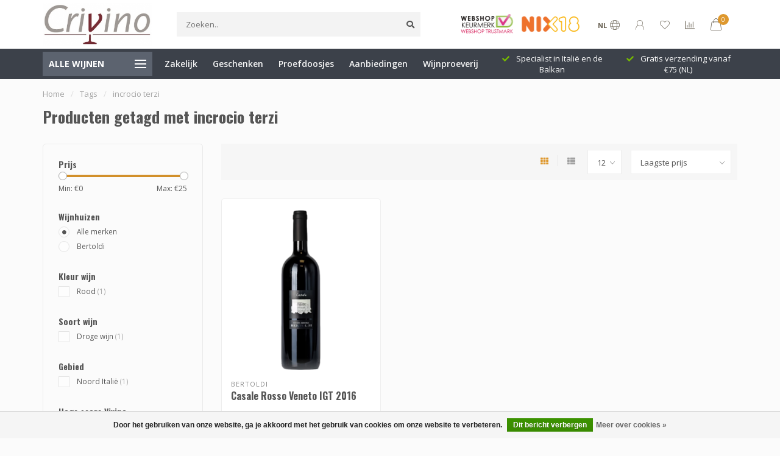

--- FILE ---
content_type: text/html;charset=utf-8
request_url: https://www.crivino.nl/tags/incrocio-terzi/
body_size: 12458
content:
<!DOCTYPE html>
<html lang="nl">
  <head>
    
    <!--
        
        Theme Nova | v1.5.2.07012201_1
        Theme designed and created by Dyvelopment - We are true e-commerce heroes!
        
        For custom Lightspeed eCom work like custom design or development,
        please contact us at www.dyvelopment.com

          _____                  _                                  _   
         |  __ \                | |                                | |  
         | |  | |_   ___   _____| | ___  _ __  _ __ ___   ___ _ __ | |_ 
         | |  | | | | \ \ / / _ \ |/ _ \| '_ \| '_ ` _ \ / _ \ '_ \| __|
         | |__| | |_| |\ V /  __/ | (_) | |_) | | | | | |  __/ | | | |_ 
         |_____/ \__, | \_/ \___|_|\___/| .__/|_| |_| |_|\___|_| |_|\__|
                  __/ |                 | |                             
                 |___/                  |_|                             
    -->
    
    <meta charset="utf-8"/>
<!-- [START] 'blocks/head.rain' -->
<!--

  (c) 2008-2026 Lightspeed Netherlands B.V.
  http://www.lightspeedhq.com
  Generated: 24-01-2026 @ 21:46:06

-->
<link rel="canonical" href="https://www.crivino.nl/tags/incrocio-terzi/"/>
<link rel="alternate" href="https://www.crivino.nl/index.rss" type="application/rss+xml" title="Nieuwe producten"/>
<link href="https://cdn.webshopapp.com/assets/cookielaw.css?2025-02-20" rel="stylesheet" type="text/css"/>
<meta name="robots" content="noodp,noydir"/>
<meta property="og:url" content="https://www.crivino.nl/tags/incrocio-terzi/?source=facebook"/>
<meta property="og:site_name" content="Crivino Wijn uit Italië en de Balkan"/>
<meta property="og:title" content="incrocio terzi"/>
<meta property="og:description" content="CRIVINO Italiaanse wijn en  Balkan wijn. Wij zijn importeur van wijn uit Italië, Servië, Bosnië-Herzegovina en Kosovo, landen met ontelbare unieke en verrass"/>
<script src="https://www.googletagmanager.com/gtag/js?id=AW-CONVERSION_ID"></script>
<script>
window.dataLayer = window.dataLayer || [];
        function gtag(){dataLayer.push(arguments);}
        gtag('js', new Date());

        gtag('config','AW-CONVERSION_ID');
</script>
<!--[if lt IE 9]>
<script src="https://cdn.webshopapp.com/assets/html5shiv.js?2025-02-20"></script>
<![endif]-->
<!-- [END] 'blocks/head.rain' -->
    
        	  	              	    	    	    	    	    	         
        <title>incrocio terzi - Crivino Wijn uit Italië en de Balkan</title>
    
    <meta name="description" content="CRIVINO Italiaanse wijn en  Balkan wijn. Wij zijn importeur van wijn uit Italië, Servië, Bosnië-Herzegovina en Kosovo, landen met ontelbare unieke en verrass" />
    <meta name="keywords" content="incrocio, terzi, italiaanse wijnen, wijn, wijnen, rode wijn, witte wijn, rosé, esar, esarwijnen, balkan, joegoslavische wijn, bosnië, kosovo, herzegovina, servië, balkan wijn, Italiaanse wijn" />
    
        
    <meta http-equiv="X-UA-Compatible" content="IE=edge">
    <meta name="viewport" content="width=device-width, initial-scale=1.0, maximum-scale=1.0, user-scalable=0">
    <meta name="apple-mobile-web-app-capable" content="yes">
    <meta name="apple-mobile-web-app-status-bar-style" content="black">
    
        	        
		<link rel="preconnect" href="https://cdn.webshopapp.com/">
		<link rel="preconnect" href="https://assets.webshopapp.com">	
    		<link rel="preconnect" href="https://fonts.googleapis.com">
		<link rel="preconnect" href="https://fonts.gstatic.com" crossorigin>
		<link rel="dns-prefetch" href="https://fonts.googleapis.com">
		<link rel="dns-prefetch" href="https://fonts.gstatic.com" crossorigin>
    		<link rel="dns-prefetch" href="https://cdn.webshopapp.com/">
		<link rel="dns-prefetch" href="https://assets.webshopapp.com">	

    <link rel="shortcut icon" href="https://cdn.webshopapp.com/shops/295296/themes/179167/v/1156916/assets/favicon.ico?20220310160916" type="image/x-icon" />
    <script src="https://cdn.webshopapp.com/shops/295296/themes/179167/assets/jquery-1-12-4-min.js?20251021155900"></script>
    
    <script>!navigator.userAgent.match('MSIE 10.0;') || document.write('<script src="https://cdn.webshopapp.com/shops/295296/themes/179167/assets/proto-polyfill.js?20251021155900">\x3C/script>')</script>
    <script>if(navigator.userAgent.indexOf("MSIE ") > -1 || navigator.userAgent.indexOf("Trident/") > -1) { document.write('<script src="https://cdn.webshopapp.com/shops/295296/themes/179167/assets/intersection-observer-polyfill.js?20251021155900">\x3C/script>') }</script>
    
        <link href="//fonts.googleapis.com/css?family=Open%20Sans:400,300,600,700|Oswald:300,400,600,700&amp;display=swap" rel="preload" as="style">
    <link href="//fonts.googleapis.com/css?family=Open%20Sans:400,300,600,700|Oswald:300,400,600,700&amp;display=swap" rel="stylesheet">
        
    <link rel="preload" href="https://cdn.webshopapp.com/shops/295296/themes/179167/assets/fontawesome-5-min.css?20251021155900" as="style">
    <link rel="stylesheet" href="https://cdn.webshopapp.com/shops/295296/themes/179167/assets/fontawesome-5-min.css?20251021155900">
    
    <link rel="preload" href="https://cdn.webshopapp.com/shops/295296/themes/179167/assets/bootstrap-min.css?20251021155900" as="style">
    <link rel="stylesheet" href="https://cdn.webshopapp.com/shops/295296/themes/179167/assets/bootstrap-min.css?20251021155900">
    
    <link rel="preload" as="script" href="https://cdn.webshopapp.com/assets/gui.js?2025-02-20">
    <script src="https://cdn.webshopapp.com/assets/gui.js?2025-02-20"></script>
    
    <link rel="preload" as="script" href="https://cdn.webshopapp.com/assets/gui-responsive-2-0.js?2025-02-20">
    <script src="https://cdn.webshopapp.com/assets/gui-responsive-2-0.js?2025-02-20"></script>
    
        
    <link rel="preload" href="https://cdn.webshopapp.com/shops/295296/themes/179167/assets/style.css?20251021155900" as="style">
    <link rel="stylesheet" href="https://cdn.webshopapp.com/shops/295296/themes/179167/assets/style.css?20251021155900" />
    
    <!-- User defined styles -->
    <link rel="preload" href="https://cdn.webshopapp.com/shops/295296/themes/179167/assets/settings.css?20251021155900" as="style">
    <link rel="preload" href="https://cdn.webshopapp.com/shops/295296/themes/179167/assets/custom.css?20251021155900" as="style">
    <link rel="stylesheet" href="https://cdn.webshopapp.com/shops/295296/themes/179167/assets/settings.css?20251021155900" />
    <link rel="stylesheet" href="https://cdn.webshopapp.com/shops/295296/themes/179167/assets/custom.css?20251021155900" />
    
    <script>
   var productStorage = {};
   var theme = {};

  </script>    
    <link type="preload" src="https://cdn.webshopapp.com/shops/295296/themes/179167/assets/countdown-min.js?20251021155900" as="script">
    <link type="preload" src="https://cdn.webshopapp.com/shops/295296/themes/179167/assets/swiper-4-min.js?20251021155900" as="script">
    <link type="preload" src="https://cdn.webshopapp.com/shops/295296/themes/179167/assets/swiper-453.js?20251021155900" as="script">
    <link type="preload" src="https://cdn.webshopapp.com/shops/295296/themes/179167/assets/global.js?20251021155900" as="script">
    
            
      </head>
  <body class="layout-custom">
    <div class="body-content"><div class="overlay"><i class="fa fa-times"></i></div><header><div id="header-holder"><div class="container"><div id="header-content"><div class="header-left"><div class="categories-button small scroll scroll-nav hidden-sm hidden-xs hidden-xxs"><div class="nav-icon"><div class="bar1"></div><div class="bar3"></div><span>Menu</span></div></div><div id="mobilenav" class="categories-button small mobile visible-sm visible-xs visible-xxs"><div class="nav-icon"><div class="bar1"></div><div class="bar3"></div></div><span>Menu</span></div><span id="mobilesearch" class="visible-xxs visible-xs visible-sm"><a href="https://www.crivino.nl/"><i class="fa fa-search" aria-hidden="true"></i></a></span><a href="https://www.crivino.nl/" class="logo hidden-sm hidden-xs hidden-xxs"><img class="logo" src="https://cdn.webshopapp.com/shops/295296/themes/179167/v/1156915/assets/logo.png?20220310160916" alt="Crivino, Italiaanse wijn en Balkan wijn uit Servië,  Bosnië-Herzegovina en Kosovo"></a></div><div class="header-center"><div class="search hidden-sm hidden-xs hidden-xxs"><form action="https://www.crivino.nl/search/" class="searchform" method="get"><div class="search-holder"><input type="text" class="searchbox" name="q" placeholder="Zoeken.." autocomplete="off"><i class="fa fa-search" aria-hidden="true"></i><i class="fa fa-times clearsearch" aria-hidden="true"></i></div></form><div class="searchcontent hidden-xs hidden-xxs"><div class="searchresults"></div><div class="more"><a href="#" class="search-viewall">Bekijk alle resultaten <span>(0)</span></a></div><div class="noresults">Geen producten gevonden</div></div></div><a href="https://www.crivino.nl/"><img class="logo hidden-lg hidden-md" src="https://cdn.webshopapp.com/shops/295296/themes/179167/v/1156915/assets/logo.png?20220310160916" alt="Crivino, Italiaanse wijn en Balkan wijn uit Servië,  Bosnië-Herzegovina en Kosovo"></a></div><div class="header-hallmark hidden-xs hidden-xxs hidden-sm"><a href="https://www.crivino.nl/service/keurmerken" target="_blank"><img src="https://cdn.webshopapp.com/shops/295296/themes/179167/v/1157185/assets/hallmark.png?20220310160916" alt="" class="custom"></a></div><div class="header-right text-right"><div class="user-actions hidden-sm hidden-xs hidden-xxs"><a href="#" class="header-link" data-fancy="fancy-locale-holder" data-fancy-type="flyout" data-tooltip title="Taal & Valuta" data-placement="bottom"><span class="current-lang">NL</span><i class="nova-icon nova-icon-globe"></i></a><a href="https://www.crivino.nl/account/" class="account header-link" data-fancy="fancy-account-holder" data-tooltip title="Mijn account" data-placement="bottom"><!-- <img src="https://cdn.webshopapp.com/shops/295296/themes/179167/assets/icon-user.svg?20251021155900" alt="My account" class="icon"> --><i class="nova-icon nova-icon-user"></i></a><a href="https://www.crivino.nl/account/wishlist/" class="header-link" data-tooltip title="Verlanglijst" data-placement="bottom" data-fancy="fancy-account-holder"><i class="nova-icon nova-icon-heart"></i></a><a href="" class="header-link compare" data-fancy="fancy-compare-holder" data-fancy-type="flyout" data-tooltip title="Vergelijk" data-placement="bottom"><i class="nova-icon nova-icon-chart"></i></a><div class="fancy-box flyout fancy-compare-holder"><div class="fancy-compare"><div class="row"><div class="col-md-12"><h4>Vergelijk producten</h4></div><div class="col-md-12"><p>U heeft nog geen producten toegevoegd.</p></div></div></div></div><div class="fancy-box flyout fancy-locale-holder"><div class="fancy-locale"><div class=""><label for="">Kies uw taal</label><div class="flex-container middle"><div class="flex-col"><span class="flags nl"></span></div><div class="flex-col flex-grow-1"><select id="" class="fancy-select" onchange="document.location=this.options[this.selectedIndex].getAttribute('data-url')"><option lang="nl" title="Nederlands" data-url="https://www.crivino.nl/go/category/" selected="selected">Nederlands</option></select></div></div></div><div class="margin-top-half"><label for="">Kies uw valuta</label><div class="flex-container middle"><div class="flex-col"><span><strong>€</strong></span></div><div class="flex-col flex-grow-1"><select id="" class="fancy-select" onchange="document.location=this.options[this.selectedIndex].getAttribute('data-url')"><option data-url="https://www.crivino.nl/session/currency/eur/" selected="selected">EUR</option></select></div></div></div></div></div></div><a href="https://www.crivino.nl/cart/" class="cart header-link" data-fancy="fancy-cart-holder"><div class="cart-icon"><i class="nova-icon nova-icon-shopping-bag"></i><span id="qty" class="highlight-bg cart-total-qty shopping-bag">0</span></div></a></div></div></div></div><div class="cf"></div><div class="subheader-holder"><div class="container"><div class="subheader"><nav class="subheader-nav hidden-sm hidden-xs hidden-xxs"><div class="categories-button main">
          Alle wijnen
          <div class="nav-icon"><div class="bar1"></div><div class="bar2"></div><div class="bar3"></div></div></div><div class="nav-main-holder"><ul class="nav-main"><li class="nav-main-item"><a href="https://www.crivino.nl/alle-wijn/" class="nav-main-item-name has-subs"><img src="https://cdn.webshopapp.com/shops/295296/files/395398999/35x35x1/image.jpg">
                                            Alle Wijn
            </a><ul class="nav-main-sub full-width mega level-1"><li><div class="nav-main-sub-item-holder"><div class="container"><div class="row"><div class="col-md-3 nav-main-sub-item"><h5 class="nav-main-item category-title"><a href="https://www.crivino.nl/alle-wijn/italie/">Italië</a></h5><ul class="nav-mega-sub level-2"><li><a href="https://www.crivino.nl/alle-wijn/italie/abruzzen/">Abruzzen</a></li><li><a href="https://www.crivino.nl/alle-wijn/italie/campania/">Campania</a></li><li><a href="https://www.crivino.nl/alle-wijn/italie/emilia-romagna/">Emilia-Romagna</a></li><li><a href="https://www.crivino.nl/alle-wijn/italie/friuli/">Friuli</a></li><li><a href="https://www.crivino.nl/alle-wijn/italie/lazio/">Lazio</a></li><li><a href="https://www.crivino.nl/alle-wijn/italie/lombardije/">Lombardije</a></li><li><a href="https://www.crivino.nl/alle-wijn/italie/marken/">Marken</a></li><li><a href="https://www.crivino.nl/alle-wijn/italie/piemonte/">Piemonte</a></li><li><a href="https://www.crivino.nl/alle-wijn/italie/puglia/">Puglia</a></li><li><a href="https://www.crivino.nl/alle-wijn/italie/sardinie/">Sardinië</a></li><li><a href="https://www.crivino.nl/alle-wijn/italie/sicilie/">Sicilië</a></li><li><a href="https://www.crivino.nl/alle-wijn/italie/toscane/">Toscane</a></li><li><a href="https://www.crivino.nl/alle-wijn/italie/umbrie/">Umbrië</a></li><li><a href="https://www.crivino.nl/alle-wijn/italie/veneto/">Veneto</a></li></ul></div><div class="col-md-3 nav-main-sub-item"><h5 class="nav-main-item category-title"><a href="https://www.crivino.nl/alle-wijn/balkan/">Balkan</a></h5><ul class="nav-mega-sub level-2"><li><a href="https://www.crivino.nl/alle-wijn/balkan/bosnie-herzegovina/">Bosnië-Herzegovina</a></li><li><a href="https://www.crivino.nl/alle-wijn/balkan/kosovo/">Kosovo</a></li><li><a href="https://www.crivino.nl/alle-wijn/balkan/servie/">Servië</a></li></ul></div><div class="col-md-3 nav-main-sub-item"><h5 class="nav-main-item category-title"><a href="https://www.crivino.nl/alle-wijn/oost-europa/">Oost Europa</a></h5><ul class="nav-mega-sub level-2"><li><a href="https://www.crivino.nl/alle-wijn/oost-europa/georgie/">Georgië</a></li></ul></div><div class="col-md-3 nav-main-sub-item"><h5 class="nav-main-item category-title"><a href="https://www.crivino.nl/alle-wijn/frankrijk/">Frankrijk</a></h5><ul class="nav-mega-sub level-2"><li><a href="https://www.crivino.nl/alle-wijn/frankrijk/auvergne/">Auvergne</a></li><li><a href="https://www.crivino.nl/alle-wijn/frankrijk/bourgogne/">Bourgogne</a></li><li><a href="https://www.crivino.nl/alle-wijn/frankrijk/bordeaux/">Bordeaux</a></li><li><a href="https://www.crivino.nl/alle-wijn/frankrijk/champagne/">Champagne</a></li><li><a href="https://www.crivino.nl/alle-wijn/frankrijk/elzas/">Elzas</a></li><li><a href="https://www.crivino.nl/alle-wijn/frankrijk/languedoc/">Languedoc</a></li><li><a href="https://www.crivino.nl/alle-wijn/frankrijk/loire/">Loire</a></li><li><a href="https://www.crivino.nl/alle-wijn/frankrijk/rhone/">Rhône</a></li><li><a href="https://www.crivino.nl/alle-wijn/frankrijk/zuid-west-frankrijk/">Zuid-west Frankrijk</a></li></ul></div><div class="cf"></div><div class="col-md-3 nav-main-sub-item"><h5 class="nav-main-item category-title"><a href="https://www.crivino.nl/alle-wijn/spanje/">Spanje</a></h5><ul class="nav-mega-sub level-2"><li><a href="https://www.crivino.nl/alle-wijn/spanje/rias-baixas/">Rias Baixas</a></li><li><a href="https://www.crivino.nl/alle-wijn/spanje/castilla-y-leon/">Castilla y Leon</a></li><li><a href="https://www.crivino.nl/alle-wijn/spanje/rioja/">Rioja</a></li><li><a href="https://www.crivino.nl/alle-wijn/spanje/penedes/">Penedes</a></li></ul></div><div class="col-md-3 nav-main-sub-item"><h5 class="nav-main-item category-title"><a href="https://www.crivino.nl/alle-wijn/duitsland/">Duitsland</a></h5><ul class="nav-mega-sub level-2"><li><a href="https://www.crivino.nl/alle-wijn/duitsland/rheinhessen/">Rheinhessen</a></li></ul></div><div class="col-md-3 nav-main-sub-item"><h5 class="nav-main-item category-title"><a href="https://www.crivino.nl/alle-wijn/oostenrijk/">Oostenrijk</a></h5><ul class="nav-mega-sub level-2"><li><a href="https://www.crivino.nl/alle-wijn/oostenrijk/weinviertel/">Weinviertel</a></li></ul></div></div></div></div></li></ul></li><li class="nav-main-item"><a href="https://www.crivino.nl/alcoholvrij/" class="nav-main-item-name"><img src="https://cdn.webshopapp.com/shops/295296/themes/179167/assets/nav-cat-placeholder.png?20251021155900">
                                            Alcoholvrij
            </a></li><li class="nav-main-item"><a href="https://www.crivino.nl/bier/" class="nav-main-item-name"><img src="https://cdn.webshopapp.com/shops/295296/files/424047873/35x35x1/image.jpg">
                                            Bier
            </a></li><li class="nav-main-item"><a href="https://www.crivino.nl/olijfolie/" class="nav-main-item-name"><img src="https://cdn.webshopapp.com/shops/295296/files/475307859/35x35x1/image.jpg">
                                            Olijfolie
            </a></li><li class="nav-main-item"><a href="https://www.crivino.nl/overig/" class="nav-main-item-name has-subs"><img src="https://cdn.webshopapp.com/shops/295296/files/395403020/35x35x1/image.jpg">
                                            Overig
            </a><ul class="nav-main-sub full-width mega level-1"><li><div class="nav-main-sub-item-holder"><div class="container"><div class="row"><div class="col-md-3 nav-main-sub-item"><h5 class="nav-main-item category-title"><a href="https://www.crivino.nl/overig/proefdoosjes/">Proefdoosjes</a></h5></div><div class="col-md-3 nav-main-sub-item"><h5 class="nav-main-item category-title"><a href="https://www.crivino.nl/overig/geschenken/">Geschenken</a></h5></div><div class="col-md-3 nav-main-sub-item"><h5 class="nav-main-item category-title"><a href="https://www.crivino.nl/overig/wijnproeverij/">Wijnproeverij</a></h5></div><div class="col-md-3 nav-main-sub-item"><h5 class="nav-main-item category-title"><a href="https://www.crivino.nl/overig/horeca-en-vakhandel/">Horeca en Vakhandel</a></h5></div><div class="cf"></div></div></div></div></li></ul></li></ul></div></nav><div class="subheader-links hidden-sm hidden-xs hidden-xxs"><a href="https://www.crivino.nl/overig/horeca-en-vakhandel/" target="">Zakelijk</a><a href="https://www.crivino.nl/overig/geschenken/" target="">Geschenken</a><a href="https://www.crivino.nl/overig/proefdoosjes/" target="">Proefdoosjes</a><a href="https://www.crivino.nl/collection/offers/" target="">Aanbiedingen</a><a href="https://www.crivino.nl/overig/wijnproeverij/" target="">Wijnproeverij</a></div><div class="subheader-usps"><div class="usps-slider-holder" style="width:100%;"><div class="swiper-container usps-header with-header"><div class="swiper-wrapper"><div class="swiper-slide usp-block"><div><i class="fas fa-check"></i> Importeur en groothandel van wijn
          </div></div><div class="swiper-slide usp-block"><div><i class="fas fa-check"></i> Specialist in Italië en de Balkan
          </div></div><div class="swiper-slide usp-block"><div><i class="fas fa-check"></i> Gratis verzending vanaf €75 (NL)
          </div></div><div class="swiper-slide usp-block"><div><i class="fas fa-check"></i> Levering binnen 1 tot 3 werkdagen
          </div></div></div></div></div></div></div></div></div><div class="subnav-dimmed"></div></header><div class="breadcrumbs"><div class="container"><div class="row"><div class="col-md-12"><a href="https://www.crivino.nl/" title="Home">Home</a><span><span class="seperator">/</span><a href="https://www.crivino.nl/tags/"><span>Tags</span></a></span><span><span class="seperator">/</span><a href="https://www.crivino.nl/tags/incrocio-terzi/"><span>incrocio terzi</span></a></span></div></div></div></div><div id="collection-container" class="container collection"><div class="row "><div class="col-md-12"><h1 class="page-title">Producten getagd met incrocio terzi</h1></div></div><div class="row"><div class="col-md-3 sidebar hidden-sm hidden-xs hidden-xxs"><div class="filters-sidebar gray-border margin-top rounded hidden-xxs hidden-xs hidden-sm"><form action="https://www.crivino.nl/tags/incrocio-terzi/" method="get" class="custom_filter_form sidebar"><input type="hidden" name="sort" value="lowest" /><input type="hidden" name="brand" value="0" /><input type="hidden" name="mode" value="grid" /><input type="hidden" name="limit" value="12" /><input type="hidden" name="sort" value="lowest" /><input type="hidden" name="max" value="25" class="custom_filter_form_max" /><input type="hidden" name="min" value="0" class="custom_filter_form_min" /><div class="filter-holder"><div class="row"><div class="custom-filter-col"><div class="price-filter-block"><h5>Prijs</h5><div class="sidebar-filter-slider"><div class="collection-filter-price"></div></div><div class="price-filter-range cf"><div class="min">Min: €<span>0</span></div><div class="max">Max: €<span>25</span></div></div></div></div><div class="custom-filter-col"><div class="custom-filter-block"><h5>Wijnhuizen</h5><ul class="filter-values"><li class="" data-filter-group="brands"><input id="brand_0_sidebar" type="radio" name="brand" value="0"  checked="checked" class="fancy-radio" /><label for="brand_0_sidebar">Alle merken</label></li><li class="" data-filter-group="brands"><input id="brand_4432974_sidebar" type="radio" name="brand" value="4432974"  class="fancy-radio" /><label for="brand_4432974_sidebar">Bertoldi</label></li></ul></div></div><div class="custom-filter-col dynamic"><div class="custom-filter-block"><h5>Kleur wijn</h5><ul class="filter-values"><li class="" data-filter-group="122072"><input id="filter_678334" type="checkbox" name="filter[]" class="fancy-checkbox" value="678334"  /><label for="filter_678334">Rood <span>(1)</span></label></li></ul></div></div><div class="custom-filter-col dynamic"><div class="custom-filter-block"><h5>Soort wijn</h5><ul class="filter-values"><li class="" data-filter-group="122070"><input id="filter_678324" type="checkbox" name="filter[]" class="fancy-checkbox" value="678324"  /><label for="filter_678324">Droge wijn <span>(1)</span></label></li></ul></div></div><div class="custom-filter-col dynamic"><div class="custom-filter-block"><h5>Gebied</h5><ul class="filter-values"><li class="" data-filter-group="122163"><input id="filter_678974" type="checkbox" name="filter[]" class="fancy-checkbox" value="678974"  /><label for="filter_678974">Noord Italië <span>(1)</span></label></li></ul></div></div><div class="custom-filter-col dynamic"><div class="custom-filter-block"><h5>Hoge score Vivino</h5><ul class="filter-values"><li class="" data-filter-group="139325"><input id="filter_778614" type="checkbox" name="filter[]" class="fancy-checkbox" value="778614"  /><label for="filter_778614">4 of hoger <span>(1)</span></label></li><li class="" data-filter-group="139325"><input id="filter_778609" type="checkbox" name="filter[]" class="fancy-checkbox" value="778609"  /><label for="filter_778609">4,1 <span>(1)</span></label></li></ul></div></div></div></div></form></div><div class="sidebar-cats rowmargin hidden-sm hidden-xs hidden-xxs "><h4>Alle wijnen</h4><ul class="sub0"><li><div class="main-cat"><a href="https://www.crivino.nl/alle-wijn/">Alle Wijn</a><span class="open-sub"></span></div><ul class="sub1"><li class=""><div class="main-cat"><a href="https://www.crivino.nl/alle-wijn/italie/">Italië <span class="count">(572)</span></a><span class="open-sub"></span></div><ul class="sub2"><li><div class="main-cat"><a href="https://www.crivino.nl/alle-wijn/italie/abruzzen/">Abruzzen</a></div></li><li><div class="main-cat"><a href="https://www.crivino.nl/alle-wijn/italie/campania/">Campania</a></div></li><li><div class="main-cat"><a href="https://www.crivino.nl/alle-wijn/italie/emilia-romagna/">Emilia-Romagna</a></div></li><li><div class="main-cat"><a href="https://www.crivino.nl/alle-wijn/italie/friuli/">Friuli</a></div></li><li><div class="main-cat"><a href="https://www.crivino.nl/alle-wijn/italie/lazio/">Lazio</a></div></li><li><div class="main-cat"><a href="https://www.crivino.nl/alle-wijn/italie/lombardije/">Lombardije</a></div></li><li><div class="main-cat"><a href="https://www.crivino.nl/alle-wijn/italie/marken/">Marken</a></div></li><li><div class="main-cat"><a href="https://www.crivino.nl/alle-wijn/italie/piemonte/">Piemonte</a></div></li><li><div class="main-cat"><a href="https://www.crivino.nl/alle-wijn/italie/puglia/">Puglia</a></div></li><li><div class="main-cat"><a href="https://www.crivino.nl/alle-wijn/italie/sardinie/">Sardinië</a></div></li><li><div class="main-cat"><a href="https://www.crivino.nl/alle-wijn/italie/sicilie/">Sicilië</a></div></li><li><div class="main-cat"><a href="https://www.crivino.nl/alle-wijn/italie/toscane/">Toscane</a></div></li><li><div class="main-cat"><a href="https://www.crivino.nl/alle-wijn/italie/umbrie/">Umbrië</a></div></li><li><div class="main-cat"><a href="https://www.crivino.nl/alle-wijn/italie/veneto/">Veneto</a></div></li></ul></li><li class=""><div class="main-cat"><a href="https://www.crivino.nl/alle-wijn/balkan/">Balkan <span class="count">(137)</span></a><span class="open-sub"></span></div><ul class="sub2"><li><div class="main-cat"><a href="https://www.crivino.nl/alle-wijn/balkan/bosnie-herzegovina/">Bosnië-Herzegovina</a></div></li><li><div class="main-cat"><a href="https://www.crivino.nl/alle-wijn/balkan/kosovo/">Kosovo</a></div></li><li><div class="main-cat"><a href="https://www.crivino.nl/alle-wijn/balkan/servie/">Servië</a></div></li></ul></li><li class=""><div class="main-cat"><a href="https://www.crivino.nl/alle-wijn/oost-europa/">Oost Europa <span class="count">(2)</span></a><span class="open-sub"></span></div><ul class="sub2"><li><div class="main-cat"><a href="https://www.crivino.nl/alle-wijn/oost-europa/georgie/">Georgië</a></div></li></ul></li><li class=""><div class="main-cat"><a href="https://www.crivino.nl/alle-wijn/frankrijk/">Frankrijk <span class="count">(49)</span></a><span class="open-sub"></span></div><ul class="sub2"><li><div class="main-cat"><a href="https://www.crivino.nl/alle-wijn/frankrijk/auvergne/">Auvergne</a></div></li><li><div class="main-cat"><a href="https://www.crivino.nl/alle-wijn/frankrijk/bourgogne/">Bourgogne</a></div></li><li><div class="main-cat"><a href="https://www.crivino.nl/alle-wijn/frankrijk/bordeaux/">Bordeaux</a></div></li><li><div class="main-cat"><a href="https://www.crivino.nl/alle-wijn/frankrijk/champagne/">Champagne</a></div></li><li><div class="main-cat"><a href="https://www.crivino.nl/alle-wijn/frankrijk/elzas/">Elzas</a></div></li><li><div class="main-cat"><a href="https://www.crivino.nl/alle-wijn/frankrijk/languedoc/">Languedoc</a></div></li><li><div class="main-cat"><a href="https://www.crivino.nl/alle-wijn/frankrijk/loire/">Loire</a></div></li><li><div class="main-cat"><a href="https://www.crivino.nl/alle-wijn/frankrijk/rhone/">Rhône</a></div></li><li><div class="main-cat"><a href="https://www.crivino.nl/alle-wijn/frankrijk/zuid-west-frankrijk/">Zuid-west Frankrijk</a></div></li></ul></li><li class=""><div class="main-cat"><a href="https://www.crivino.nl/alle-wijn/spanje/">Spanje <span class="count">(14)</span></a><span class="open-sub"></span></div><ul class="sub2"><li><div class="main-cat"><a href="https://www.crivino.nl/alle-wijn/spanje/rias-baixas/">Rias Baixas</a></div></li><li><div class="main-cat"><a href="https://www.crivino.nl/alle-wijn/spanje/castilla-y-leon/">Castilla y Leon</a></div></li><li><div class="main-cat"><a href="https://www.crivino.nl/alle-wijn/spanje/rioja/">Rioja</a></div></li><li><div class="main-cat"><a href="https://www.crivino.nl/alle-wijn/spanje/penedes/">Penedes</a></div></li></ul></li><li class=""><div class="main-cat"><a href="https://www.crivino.nl/alle-wijn/duitsland/">Duitsland <span class="count">(3)</span></a><span class="open-sub"></span></div><ul class="sub2"><li><div class="main-cat"><a href="https://www.crivino.nl/alle-wijn/duitsland/rheinhessen/">Rheinhessen</a></div></li></ul></li><li class=""><div class="main-cat"><a href="https://www.crivino.nl/alle-wijn/oostenrijk/">Oostenrijk <span class="count">(3)</span></a><span class="open-sub"></span></div><ul class="sub2"><li><div class="main-cat"><a href="https://www.crivino.nl/alle-wijn/oostenrijk/weinviertel/">Weinviertel</a></div></li></ul></li></ul></li><li><div class="main-cat"><a href="https://www.crivino.nl/alcoholvrij/">Alcoholvrij</a></div></li><li><div class="main-cat"><a href="https://www.crivino.nl/bier/">Bier</a></div></li><li><div class="main-cat"><a href="https://www.crivino.nl/olijfolie/">Olijfolie</a></div></li><li><div class="main-cat"><a href="https://www.crivino.nl/overig/">Overig</a><span class="open-sub"></span></div><ul class="sub1"><li class=" nosubs"><div class="main-cat"><a href="https://www.crivino.nl/overig/proefdoosjes/">Proefdoosjes <span class="count">(18)</span></a></div></li><li class=" nosubs"><div class="main-cat"><a href="https://www.crivino.nl/overig/geschenken/">Geschenken <span class="count">(19)</span></a></div></li><li class=" nosubs"><div class="main-cat"><a href="https://www.crivino.nl/overig/wijnproeverij/">Wijnproeverij <span class="count">(1)</span></a></div></li><li class=" nosubs"><div class="main-cat"><a href="https://www.crivino.nl/overig/horeca-en-vakhandel/">Horeca en Vakhandel <span class="count">(0)</span></a></div></li></ul></li></ul></div><div class="sidebar-usps rowmargin hidden-sm hidden-xs hidden-xxs"><ul><li><i class="fas fa-check"></i><h4>Voor 12.00 besteld, meestal dezelfde dag verzonden</h4> Op werkdagen</li><li><i class="fas fa-check"></i><h4>Gratis verzending</h4> Vanaf €75 (NL) en €100 (BE en DE)</li><li><i class="fas fa-check"></i><h4>Snelle levering</h4> Binnen 1 tot 3 werkdagen</li><li><i class="fas fa-check"></i><h4>Rechtstreeks van de importeur</h4> Van wijnen uit Italië en de Balkan</li></ul></div></div><div class="col-md-9"><div class="row"></div><div class="row"><div class="col-md-12 margin-top"><div class="custom-filters-holder"><div class=""><form id="sort_filters" class="filters-top standalone"><a href="https://www.crivino.nl/tags/incrocio-terzi/" class="active"><i class="fa fa-th"></i></a><a href="https://www.crivino.nl/tags/incrocio-terzi/?mode=list" class=""><i class="fa fa-th-list"></i></a><input type="hidden" name="sort" value="lowest" /><input type="hidden" name="brand" value="0" /><input type="hidden" name="mode" value="grid" /><input type="hidden" name="sort" value="lowest" /><input type="hidden" name="max" value="25" id="custom_filter_form_max" /><input type="hidden" name="min" value="0" id="custom_filter_form_min" /><select name="limit" onchange="$('#sort_filters').submit();" class="fancy-select"><option value="12">12</option><option value="6">6</option><option value="24">24</option><option value="36">36</option><option value="72">72</option></select><select name="sort" onchange="$('#sort_filters').submit();" id="xxaa" class="fancy-select"><option value="popular">Meest bekeken</option><option value="newest">Nieuwste producten</option><option value="lowest" selected="selected">Laagste prijs</option><option value="highest">Hoogste prijs</option><option value="asc">Naam oplopend</option><option value="desc">Naam aflopend</option></select></form></div><div class="custom-filters-selected"></div></div></div></div><div class="row collection-products-row product-grid static-products-holder"><div class="product-grid odd col-md-4 col-sm-4 col-xs-6 col-xxs-6 margin-top" data-loopindex="1" data-trueindex="1" data-homedeal=""><div class="product-block-holder rounded boxed-border shadow-hover  white-bg" data-pid="136688914" data-json="https://www.crivino.nl/casale-rosso-veneto-igt-2016.html?format=json"><div class="product-block text-left"><div class="product-block-image"><a href="https://www.crivino.nl/casale-rosso-veneto-igt-2016.html"><img height="375" width="325" src="https://cdn.webshopapp.com/shops/295296/files/408262307/325x375x2/bertoldi-casale-rosso-veneto-igt-2016.jpg" alt="Bertoldi Casale Rosso Veneto IGT 2016" title="Bertoldi Casale Rosso Veneto IGT 2016" /><div class="himage"></div></a><div class="product-block-stock hidden-sm hidden-xs hidden-xxs"><div class="loader"><i class="fa fa-spinner fa-spin"></i></div></div></div><div class="brand">Bertoldi</div><h4 class="with-brand"><a href="https://www.crivino.nl/casale-rosso-veneto-igt-2016.html" title="Bertoldi Casale Rosso Veneto IGT 2016" class="title">
          Casale Rosso Veneto IGT 2016        </a></h4><a href="https://www.crivino.nl/casale-rosso-veneto-igt-2016.html" class="product-block-quick quickshop"><i class="fas fa-search"></i></a><a href="https://www.crivino.nl/casale-rosso-veneto-igt-2016.html" class="product-block-quick wishlist" data-fancy="fancy-account-holder"><i class="far fa-heart"></i></a><a href="https://www.crivino.nl/compare/add/270200297/" data-compare="270200297" class="product-block-quick compare"><i class="fas fa-chart-bar"></i></a><div class="product-block-desc">
        Rode wijn van de corvina, incrocio terzi en merlot druif uit de Veneto, Italië..      </div><div class="product-block-price"><strong>€21,50</strong></div></div><div class="quick-order"><form id="quick-order-136688914" action="https://www.crivino.nl/cart/add/270200297/"><input type="text" class="qty-fast" name="quantity" value="1"><a href="https://www.crivino.nl/cart/add/270200297/" class="button quick-cart small-button" data-title="Casale Rosso Veneto IGT 2016" data-price="€21,50" data-variant="Default" data-image="https://cdn.webshopapp.com/shops/295296/files/408262307/325x375x2/image.jpg"><i class="fas fa-shopping-bag"></i></a></form></div></div></div></div></div></div></div><script>
    $(function(){
    $(".collection-filter-price").slider(
    {
      range: true,
      min: 0,
      max: 25,
      values: [0, 25],
      step: 1,
      slide: function( event, ui)
      {
        $('.price-filter-range .min span').html(ui.values[0]);
        $('.price-filter-range .max span').html(ui.values[1]);
        
        $('.custom_filter_form_min, #price_filter_form_min').val(ui.values[0]);
        $('.custom_filter_form_max, #price_filter_form_max').val(ui.values[1]);
      },
      stop: function(event, ui)
      {
        //$('#custom_filter_form').submit();
        $(this).closest('form').submit();
      }
    });
    
  });
</script><!-- [START] 'blocks/body.rain' --><script>
(function () {
  var s = document.createElement('script');
  s.type = 'text/javascript';
  s.async = true;
  s.src = 'https://www.crivino.nl/services/stats/pageview.js';
  ( document.getElementsByTagName('head')[0] || document.getElementsByTagName('body')[0] ).appendChild(s);
})();
</script><!-- Global site tag (gtag.js) - Google Analytics --><script async src="https://www.googletagmanager.com/gtag/js?id=G-DYWCPTW5XX"></script><script>
    window.dataLayer = window.dataLayer || [];
    function gtag(){dataLayer.push(arguments);}

        gtag('consent', 'default', {"ad_storage":"granted","ad_user_data":"granted","ad_personalization":"granted","analytics_storage":"granted"});
    
    gtag('js', new Date());
    gtag('config', 'G-DYWCPTW5XX', {
        'currency': 'EUR',
                'country': 'NL'
    });

        gtag('event', 'view_item_list', {"items":[{"item_id":270200297,"item_name":"Casale Rosso Veneto IGT 2016","currency":"EUR","item_brand":"Bertoldi","item_variant":"Default","price":21.5,"quantity":1,"item_category":"Alle Wijn","item_category2":"Itali\u00eb","item_category3":"Veneto"}]});
    </script><script>
// VIEWSION.net APPLoader
var d=document;var s=d.createElement('script');s.async=true;s.type="text/javascript";s.src="https://seoshop.viewsion.net/apps/js/c/167af1/apploader.js";d.body.appendChild(s);
</script><script>
// VIEWSION.net APPLoader
var d=document;var s=d.createElement('script');s.async=true;s.type="text/javascript";s.src="https://app.viewsion.net/apps/js/c/167af1/apploader.js";d.body.appendChild(s);
</script><div class="wsa-cookielaw">
      Door het gebruiken van onze website, ga je akkoord met het gebruik van cookies om onze website te verbeteren.
    <a href="https://www.crivino.nl/cookielaw/optIn/" class="wsa-cookielaw-button wsa-cookielaw-button-green" rel="nofollow" title="Dit bericht verbergen">Dit bericht verbergen</a><a href="https://www.crivino.nl/service/privacy-policy/" class="wsa-cookielaw-link" rel="nofollow" title="Meer over cookies">Meer over cookies &raquo;</a></div><!-- [END] 'blocks/body.rain' --><div class="newsletter gray-bg"><h3><i class="fa fa-paper-plane" aria-hidden="true"></i> Abonneer je op onze nieuwsbrief
        </h3><div class="newsletter-sub">Blijf op de hoogte van onze laatste nieuwtjes</div><form action="https://www.crivino.nl/account/newsletter/" method="post" id="form-newsletter"><input type="hidden" name="key" value="f41431012aee33ef5a92205e5b5412f2" /><div class="input"><input type="email" name="email" id="emailaddress" value="" placeholder="E-mailadres" /></div><span class="submit button-bg" onclick="$('#form-newsletter').submit();"><i class="fa fa-envelope"></i> Abonneer</span></form></div><footer class=""><div class="container footer"><div class="row"><div class="col-md-3 col-sm-6 company-info rowmargin p-compact"><img src="https://cdn.webshopapp.com/shops/295296/themes/179167/v/1156922/assets/logo-footer.png?20220310160916" class="footer-logo" alt="Crivino Wijn uit Italië en de Balkan"><p class="contact-description">Importeur en groothandel van wijn uit Italië en de Balkan</p><p class="info"><i class="fas fa-map-marker-alt"></i> Van Salmstraat 109<br>
          5281RP<br>
          Boxtel, the Netherlands
        </p><p class="info"><i class="fa fa-phone"></i> +31 85 0605551</p><p class="info"><i class="fa fa-envelope"></i><a href="/cdn-cgi/l/email-protection#375e5951587754455e415e595819595b"><span class="__cf_email__" data-cfemail="2d44434b426d4e5f445b444342034341">[email&#160;protected]</span></a></p><div class="socials"><ul><li><a href="https://www.facebook.com/crivinoviniditalia" target="_blank" class="social-fb"><i class="fab fa-facebook-f"></i></a></li><li><a href="https://www.instagram.com/crivinowijn/" target="_blank" class="social-insta"><i class="fab fa-instagram" aria-hidden="true"></i></a></li><li><a href="https://www.crivino.nl/index.rss" target="_blank" class="social-rss"><i class="fa fa-rss" aria-hidden="true"></i></a></li></ul></div></div><div class="col-md-3 col-sm-6 widget rowmargin"></div><div class="visible-sm"><div class="cf"></div></div><div class="col-md-3 col-sm-6 rowmargin"><h3>Informatie</h3><ul><li><a href="https://www.crivino.nl/service/about/" title="Over Crivino">Over Crivino</a></li><li><a href="https://www.crivino.nl/service/duurzaamheid-en-fairtrade/" title="Duurzaamheid en fairtrade">Duurzaamheid en fairtrade</a></li><li><a href="https://www.crivino.nl/service/contact/" title="Contact">Contact</a></li><li><a href="https://www.crivino.nl/service/shipping-returns/" title="Bezorgen">Bezorgen</a></li><li><a href="https://www.crivino.nl/service/payment-methods/" title="Betaalmethoden">Betaalmethoden</a></li><li><a href="https://www.crivino.nl/service/general-terms-conditions/" title="Algemene voorwaarden">Algemene voorwaarden</a></li><li><a href="https://www.crivino.nl/service/disclaimer/" title="Disclaimer">Disclaimer</a></li><li><a href="https://www.crivino.nl/service/privacy-policy/" title="Privacy Policy">Privacy Policy</a></li><li><a href="https://www.crivino.nl/sitemap/" title="Sitemap">Sitemap</a></li><li><a href="https://www.crivino.nl/service/" title="Klantenservice">Klantenservice</a></li><li><a href="https://www.crivino.nl/service/klachten/" title="Klachten">Klachten</a></li></ul></div><div class="col-md-3 col-sm-6 rowmargin"><h3>Mijn account</h3><ul><li><a href="https://www.crivino.nl/account/information/" title="Account informatie">Account informatie</a></li><li><a href="https://www.crivino.nl/account/orders/" title="Mijn bestellingen">Mijn bestellingen</a></li><li><a href="https://www.crivino.nl/account/tickets/" title="Mijn tickets">Mijn tickets</a></li><li><a href="https://www.crivino.nl/account/wishlist/" title="Mijn verlanglijst">Mijn verlanglijst</a></li><li><a href="https://www.crivino.nl/compare/" title="Vergelijk">Vergelijk</a></li><li><a href="https://www.crivino.nl/collection/" title="Alle producten">Alle producten</a></li></ul></div></div></div><div class="footer-bottom gray-bg"><div class="payment-icons-holder"><a target="_blank" href="https://www.crivino.nl/service/payment-methods/" title="American Express" class="payment-icons light icon-payment-americanexpress"></a><a target="_blank" href="https://www.crivino.nl/service/payment-methods/" title="Bankoverschrijving" class="payment-icons light icon-payment-banktransfer"></a><a target="_blank" href="https://www.crivino.nl/service/payment-methods/" title="iDEAL" class="payment-icons light icon-payment-ideal"></a><a target="_blank" href="https://www.crivino.nl/service/payment-methods/" title="Klarna." class="payment-icons light icon-payment-klarnapaylater"></a><a target="_blank" href="https://www.crivino.nl/service/payment-methods/" title="MasterCard" class="payment-icons light icon-payment-mastercard"></a><a target="_blank" href="https://www.crivino.nl/service/payment-methods/" title="Bancontact" class="payment-icons light icon-payment-mistercash"></a><a target="_blank" href="https://www.crivino.nl/service/payment-methods/" title="Visa" class="payment-icons light icon-payment-visa"></a></div><div class="copyright"><p>
      © Copyright 2026 Crivino Wijn uit Italië en de Balkan
    </p></div></div></footer></div><div class="dimmed full"></div><div class="dimmed flyout"></div><!-- <div class="modal-bg"></div> --><div class="quickshop-holder"><div class="quickshop-inner"><div class="quickshop-modal body-bg rounded"><div class="x"></div><div class="left"><div class="product-image-holder"><div class="swiper-container swiper-quickimage product-image"><div class="swiper-wrapper"></div></div></div><div class="arrow img-arrow-left"><i class="fa fa-angle-left"></i></div><div class="arrow img-arrow-right"><i class="fa fa-angle-right"></i></div><div class="stock"></div></div><div class="right productpage"><div class="brand"></div><div class="title"></div><div class="description"></div><form id="quickshop-form" method="post" action=""><div class="content rowmargin"></div><div class="bottom rowmargin"><div class="addtocart-holder"><div class="qty"><input type="text" name="quantity" class="quantity qty-fast" value="1"><span class="qtyadd"><i class="fa fa-caret-up"></i></span><span class="qtyminus"><i class="fa fa-caret-down"></i></span></div><div class="addtocart"><button type="submit" name="addtocart" class="btn-addtocart button button-cta">Toevoegen aan winkelwagen <span class="icon-holder"><i class="nova-icon nova-icon-shopping-bag"></i></button></div></div></div></form></div></div></div></div><div class="fancy-box fancy-account-holder"><div class="fancy-account"><div class="container"><div class="row"><div class="col-md-12"><h4>Inloggen</h4></div><div class="col-md-12"><form action="https://www.crivino.nl/account/loginPost/" method="post" id="form_login"><input type="hidden" name="key" value="f41431012aee33ef5a92205e5b5412f2"><input type="email" name="email" placeholder="E-mailadres"><input type="password" name="password" placeholder="Wachtwoord"><button type="submit" class="button">Inloggen</button><a href="#" class="button facebook" rel="nofollow" onclick="gui_facebook('/account/loginFacebook/?return=https://www.crivino.nl/'); return false;"><i class="fab fa-facebook"></i> Login with Facebook</a><a class="forgot-pass text-right" href="https://www.crivino.nl/account/password/">Wachtwoord vergeten?</a></form></div></div><div class="row rowmargin80"><div class="col-md-12"><h4>Account aanmaken</h4></div><div class="col-md-12"><p>Door een account aan te maken in deze winkel kunt u het betalingsproces sneller doorlopen, meerdere adressen opslaan, bestellingen bekijken en volgen en meer.</p><a href="https://www.crivino.nl/account/register/" class="button">Registreren</a></div></div><div class="row rowmargin"><div class="col-md-12 text-center"><a target="_blank" href="https://www.crivino.nl/service/payment-methods/" title="American Express" class="payment-icons dark icon-payment-americanexpress"></a><a target="_blank" href="https://www.crivino.nl/service/payment-methods/" title="Bankoverschrijving" class="payment-icons dark icon-payment-banktransfer"></a><a target="_blank" href="https://www.crivino.nl/service/payment-methods/" title="iDEAL" class="payment-icons dark icon-payment-ideal"></a><a target="_blank" href="https://www.crivino.nl/service/payment-methods/" title="Klarna." class="payment-icons dark icon-payment-klarnapaylater"></a><a target="_blank" href="https://www.crivino.nl/service/payment-methods/" title="MasterCard" class="payment-icons dark icon-payment-mastercard"></a><a target="_blank" href="https://www.crivino.nl/service/payment-methods/" title="Bancontact" class="payment-icons dark icon-payment-mistercash"></a><a target="_blank" href="https://www.crivino.nl/service/payment-methods/" title="Visa" class="payment-icons dark icon-payment-visa"></a></div></div></div></div></div><div class="fancy-box fancy-cart-holder"><div class="fancy-cart"><div class="x small"></div><div class="contents"><div class="row"><div class="col-md-12"><h4>Recent toegevoegd</h4></div><div class="col-md-12"><p>U heeft geen artikelen in uw winkelwagen</p></div><div class="col-md-12 text-right"><span class="margin-right-10">Totaal incl. btw:</span><strong style="font-size:1.1em;">€0,00</strong></div><div class="col-md-12 visible-lg visible-md visible-sm margin-top"><a href="https://www.crivino.nl/cart/" class="button inverted">Bekijk winkelwagen (0)</a><a href="https://www.crivino.nl/checkout/" class="button">Doorgaan naar afrekenen</a></div><div class="col-md-12 margin-top hidden-lg hidden-md hidden-sm"><a href="" class="button inverted" onclick="clearFancyBox(); return false;">Ga verder met winkelen</a><a href="https://www.crivino.nl/cart/" class="button">Bekijk winkelwagen (0)</a></div><div class="col-md-12 margin-top-half"><div class="freeshipping-bar"><div class="icon"><i class="fas fa-truck"></i></div>
                  	Bestel nog voor <span>€75,00</span> en de verzending is gratis
                                  </div></div></div><div class="row rowmargin"><div class="col-md-12 text-center"><a target="_blank" href="https://www.crivino.nl/service/payment-methods/" title="American Express" class="payment-icons dark icon-payment-americanexpress"></a><a target="_blank" href="https://www.crivino.nl/service/payment-methods/" title="Bankoverschrijving" class="payment-icons dark icon-payment-banktransfer"></a><a target="_blank" href="https://www.crivino.nl/service/payment-methods/" title="iDEAL" class="payment-icons dark icon-payment-ideal"></a><a target="_blank" href="https://www.crivino.nl/service/payment-methods/" title="Klarna." class="payment-icons dark icon-payment-klarnapaylater"></a><a target="_blank" href="https://www.crivino.nl/service/payment-methods/" title="MasterCard" class="payment-icons dark icon-payment-mastercard"></a><a target="_blank" href="https://www.crivino.nl/service/payment-methods/" title="Bancontact" class="payment-icons dark icon-payment-mistercash"></a><a target="_blank" href="https://www.crivino.nl/service/payment-methods/" title="Visa" class="payment-icons dark icon-payment-visa"></a></div></div></div></div></div><div class="cart-popup-holder"><div class="cart-popup rounded body-bg"><div class="x body-bg" onclick="clearModals();"></div><div class="message-bar success margin-top hidden-xs hidden-xxs"><div class="icon"><i class="fas fa-check"></i></div><span class="message"></span></div><div class="message-bar-mobile-success visible-xs visible-xxs"></div><div class="flex-container seamless middle margin-top"><div class="flex-item col-50 text-center current-product-holder"><div class="current-product"><div class="image"></div><div class="content margin-top-half"><div class="title"></div><div class="variant-title"></div><div class="price margin-top-half"></div></div></div><div class="proceed-holder"><div class="proceed margin-top"><a href="https://www.crivino.nl/" class="button lined margin-right-10" onclick="clearModals(); return false;">Ga verder met winkelen</a><a href="https://www.crivino.nl/cart/" class="button">Bekijk winkelwagen</a></div></div></div><div class="flex-item right col-50 hidden-sm hidden-xs hidden-xxs"><div class="cart-popup-recent"><h4>Recent toegevoegd</h4><div class="sum text-right"><span>Totaal incl. btw:</span><span class="total"><strong>€0,00</strong></span></div></div><div class="margin-top text-center"><a target="_blank" href="https://www.crivino.nl/service/payment-methods/" title="American Express" class="payment-icons dark icon-payment-americanexpress"></a><a target="_blank" href="https://www.crivino.nl/service/payment-methods/" title="Bankoverschrijving" class="payment-icons dark icon-payment-banktransfer"></a><a target="_blank" href="https://www.crivino.nl/service/payment-methods/" title="iDEAL" class="payment-icons dark icon-payment-ideal"></a><a target="_blank" href="https://www.crivino.nl/service/payment-methods/" title="Klarna." class="payment-icons dark icon-payment-klarnapaylater"></a><a target="_blank" href="https://www.crivino.nl/service/payment-methods/" title="MasterCard" class="payment-icons dark icon-payment-mastercard"></a><a target="_blank" href="https://www.crivino.nl/service/payment-methods/" title="Bancontact" class="payment-icons dark icon-payment-mistercash"></a><a target="_blank" href="https://www.crivino.nl/service/payment-methods/" title="Visa" class="payment-icons dark icon-payment-visa"></a></div></div></div></div></div><div class="fancy-box fancy-filters-holder"><div class="fancy-filters collection"><div class="x small"></div><div class="container"><div class="row"><div class="col-md-12"><h4><i class="fas fa-sliders-h"></i> Product filters</h4></div><div class="col-md-12"><form action="https://www.crivino.nl/tags/incrocio-terzi/" method="get" class="custom_filter_form "><input type="hidden" name="sort" value="lowest" /><input type="hidden" name="brand" value="0" /><input type="hidden" name="mode" value="grid" /><input type="hidden" name="limit" value="12" /><input type="hidden" name="sort" value="lowest" /><input type="hidden" name="max" value="25" class="custom_filter_form_max" /><input type="hidden" name="min" value="0" class="custom_filter_form_min" /><div class="filter-holder"><div class="row"><div class="custom-filter-col"><div class="price-filter-block"><h5>Prijs</h5><div class="sidebar-filter-slider"><div class="collection-filter-price"></div></div><div class="price-filter-range cf"><div class="min">Min: €<span>0</span></div><div class="max">Max: €<span>25</span></div></div></div></div><div class="custom-filter-col"><div class="custom-filter-block"><h5>Wijnhuizen</h5><ul class="filter-values"><li class="" data-filter-group="brands"><input id="brand_0_" type="radio" name="brand" value="0"  checked="checked" class="fancy-radio" /><label for="brand_0_">Alle merken</label></li><li class="" data-filter-group="brands"><input id="brand_4432974_" type="radio" name="brand" value="4432974"  class="fancy-radio" /><label for="brand_4432974_">Bertoldi</label></li></ul></div></div><div class="custom-filter-col dynamic"><div class="custom-filter-block"><h5>Kleur wijn</h5><ul class="filter-values"><li class="" data-filter-group="122072"><input id="filter_678334" type="checkbox" name="filter[]" class="fancy-checkbox" value="678334"  /><label for="filter_678334">Rood <span>(1)</span></label></li></ul></div></div><div class="custom-filter-col dynamic"><div class="custom-filter-block"><h5>Soort wijn</h5><ul class="filter-values"><li class="" data-filter-group="122070"><input id="filter_678324" type="checkbox" name="filter[]" class="fancy-checkbox" value="678324"  /><label for="filter_678324">Droge wijn <span>(1)</span></label></li></ul></div></div><div class="custom-filter-col dynamic"><div class="custom-filter-block"><h5>Gebied</h5><ul class="filter-values"><li class="" data-filter-group="122163"><input id="filter_678974" type="checkbox" name="filter[]" class="fancy-checkbox" value="678974"  /><label for="filter_678974">Noord Italië <span>(1)</span></label></li></ul></div></div><div class="custom-filter-col dynamic"><div class="custom-filter-block"><h5>Hoge score Vivino</h5><ul class="filter-values"><li class="" data-filter-group="139325"><input id="filter_778614" type="checkbox" name="filter[]" class="fancy-checkbox" value="778614"  /><label for="filter_778614">4 of hoger <span>(1)</span></label></li><li class="" data-filter-group="139325"><input id="filter_778609" type="checkbox" name="filter[]" class="fancy-checkbox" value="778609"  /><label for="filter_778609">4,1 <span>(1)</span></label></li></ul></div></div></div></div></form></div></div></div></div></div><span class="filter-toggle mobile body-bg hidden-lg hidden-md" data-fancy="fancy-filters-holder">
				Filters <i class="fas fa-sliders-h"></i></span><script data-cfasync="false" src="/cdn-cgi/scripts/5c5dd728/cloudflare-static/email-decode.min.js"></script><script type="text/javascript" src="https://cdn.webshopapp.com/shops/295296/themes/179167/assets/jquery-zoom-min.js?20251021155900"></script><script type="text/javascript" src="https://cdn.webshopapp.com/shops/295296/themes/179167/assets/jquery-ui-min.js?20251021155900"></script><script src="https://cdn.webshopapp.com/shops/295296/themes/179167/assets/bootstrap-3-3-7-min.js?20251021155900"></script><script type="text/javascript" src="https://cdn.webshopapp.com/shops/295296/themes/179167/assets/countdown-min.js?20251021155900"></script><script type="text/javascript" src="https://cdn.webshopapp.com/shops/295296/themes/179167/assets/swiper-4-min.js?20251021155900"></script><!--     <script type="text/javascript" src="https://cdn.webshopapp.com/shops/295296/themes/179167/assets/swiper-453.js?20251021155900"></script> --><script type="text/javascript" src="https://cdn.webshopapp.com/shops/295296/themes/179167/assets/global.js?20251021155900"></script><script>

    theme.settings = {
    reviewsEnabled: false,
    notificationEnabled: false,
    notification: 'Bellevue',
    freeShippingEnabled: true,
    quickShopEnabled: true,
    quickorder_enabled: true,
    product_block_white: true,
    sliderTimeout: 5000,
    variantBlocksEnabled: true,
    hoverSecondImageEnabled: true,
    navbarDimBg: true,
    navigationMode: 'button',
    boxed_product_grid_blocks_with_border: true,
    show_product_brands: true,
    show_product_description: true,
    enable_auto_related_products: true,
    showProductBrandInGrid: true,
    showProductReviewsInGrid: true,
    showProductFullTitle: true,
    showRelatedInCartPopup: true,
    productGridTextAlign: 'left',
    shadowOnHover: true,
    product_mouseover_zoom: false,
    collection_pagination_mode: 'classic',
    logo: 'https://cdn.webshopapp.com/shops/295296/themes/179167/v/1156915/assets/logo.png?20220310160916',
		logoMobile: false,
    subheader_usp_default_amount: 2,
    dealDisableExpiredSale: true,
    keep_stock: true,
  	filters_position: 'sidebar',
    yotpo_id: '',
    cart_icon: 'shopping-bag',
    live_add_to_cart: true,
    enable_cart_flyout: true,
    enable_cart_quick_checkout: true,
    productgrid_enable_reviews: true,
    show_amount_of_products_on_productpage: true
  };

  theme.images = {
    ratio: 'portrait',
    imageSize: '325x375x2',
    thumbSize: '65x75x2',
  }

  theme.shop = {
    id: 295296,
    domain: 'https://www.crivino.nl/',
    currentLang: 'Nederlands',
    currencySymbol: '€',
    currencyTitle: 'eur',
		currencyCode: 'EUR',
    b2b: false,
    pageKey: 'f41431012aee33ef5a92205e5b5412f2',
    serverTime: 'Jan 24, 2026 21:46:06 +0100',
    getServerTime: function getServerTime()
    {
      return new Date(theme.shop.serverTime);
    },
    currencyConverter: 1.000000,
    template: 'pages/collection.rain',
    legalMode: 'normal',
    pricePerUnit: true,
    checkout: {
      stayOnPage: true,
    },
    breadcrumb:
		{
      title: '',
    },
    ssl: true,
    cart_redirect_back: false,
    wish_list: true,
  };
                                              
	theme.page = {
    compare_amount: 0,
    account: false,
  };

  theme.url = {
    shop: 'https://www.crivino.nl/',
    domain: 'https://www.crivino.nl/',
    static: 'https://static.webshopapp.com/shops/295296/',
    search: 'https://www.crivino.nl/search/',
    cart: 'https://www.crivino.nl/cart/',
    checkout: 'https://www.crivino.nl/checkout/',
    //addToCart: 'https://www.crivino.nl/cart/add/',
    addToCart: 'https://www.crivino.nl/cart/add/',
    gotoProduct: 'https://www.crivino.nl/go/product/',
  };
                               
	  theme.collection = {
    productCount: 1,
    pages: 1,
    page: 1,
    itemsFrom: 1,
    itemsTo: 1,
  };
	
  theme.text = {
    continueShopping: 'Ga verder met winkelen',
    proceedToCheckout: 'Doorgaan naar afrekenen',
    viewProduct: 'Bekijk product',
    addToCart: 'Toevoegen aan winkelwagen',
    noInformationFound: 'Geen informatie gevonden',
    view: 'Bekijken',
    moreInfo: 'Meer info',
    checkout: 'Bestellen',
    close: 'Sluiten',
    navigation: 'Navigatie',
    inStock: 'Op voorraad',
    outOfStock: 'Niet op voorraad',
    freeShipping: '',
    amountToFreeShipping: '',
    amountToFreeShippingValue: parseFloat(75),
    backorder: 'Backorder',
    search: 'Zoeken',
    tax: 'Incl. btw',
    exclShipping: 'Excl. <a href="https://www.crivino.nl/service/shipping-returns/" target="_blank">Verzendkosten</a>',
    customizeProduct: 'Product aanpassen',
    expired: 'Expired',
    dealExpired: 'Actie verlopen',
    compare: 'Vergelijk',
    wishlist: 'Verlanglijst',
    cart: 'Winkelwagen',
    SRP: 'AVP',
    inclVAT: 'Incl. btw',
    exclVAT: 'Excl. btw',
    unitPrice: 'Stukprijs',
    lastUpdated: 'Laatst bijgewerkt',
    onlinePricesMayDiffer: 'Prijzen online en in de winkel kunnen verschillen',
    countdown: {
      labels: ['Years', 'Months ', 'Weeks', 'Dagen', 'Uur', 'Minuten', 'Seconden'],
      labels1: ['Jaar', 'Maand ', 'Week', 'Dag', 'Hour', 'Minute', 'Second'],
    },
    chooseLanguage: 'Kies uw taal',
    chooseCurrency: 'Kies uw valuta',
    loginOrMyAccount: 'Inloggen',
    validFor: 'Geldig voor',
    pts: 'punten',
    apply: 'Toepassen',
  }
    
  theme.navigation = {
    "items": [
      {
        "title": "Home",
        "url": "https://www.crivino.nl/",
        "subs": false,
      },{
        "title": "Alle Wijn",
        "url": "https://www.crivino.nl/alle-wijn/",
        "subs":  [{
            "title": "Italië",
        		"url": "https://www.crivino.nl/alle-wijn/italie/",
            "subs":  [{
                "title": "Abruzzen",
                "url": "https://www.crivino.nl/alle-wijn/italie/abruzzen/",
                "subs": false,
              },{
                "title": "Campania",
                "url": "https://www.crivino.nl/alle-wijn/italie/campania/",
                "subs": false,
              },{
                "title": "Emilia-Romagna",
                "url": "https://www.crivino.nl/alle-wijn/italie/emilia-romagna/",
                "subs": false,
              },{
                "title": "Friuli",
                "url": "https://www.crivino.nl/alle-wijn/italie/friuli/",
                "subs": false,
              },{
                "title": "Lazio",
                "url": "https://www.crivino.nl/alle-wijn/italie/lazio/",
                "subs": false,
              },{
                "title": "Lombardije",
                "url": "https://www.crivino.nl/alle-wijn/italie/lombardije/",
                "subs": false,
              },{
                "title": "Marken",
                "url": "https://www.crivino.nl/alle-wijn/italie/marken/",
                "subs": false,
              },{
                "title": "Piemonte",
                "url": "https://www.crivino.nl/alle-wijn/italie/piemonte/",
                "subs": false,
              },{
                "title": "Puglia",
                "url": "https://www.crivino.nl/alle-wijn/italie/puglia/",
                "subs": false,
              },{
                "title": "Sardinië",
                "url": "https://www.crivino.nl/alle-wijn/italie/sardinie/",
                "subs": false,
              },{
                "title": "Sicilië",
                "url": "https://www.crivino.nl/alle-wijn/italie/sicilie/",
                "subs": false,
              },{
                "title": "Toscane",
                "url": "https://www.crivino.nl/alle-wijn/italie/toscane/",
                "subs": false,
              },{
                "title": "Umbrië",
                "url": "https://www.crivino.nl/alle-wijn/italie/umbrie/",
                "subs": false,
              },{
                "title": "Veneto",
                "url": "https://www.crivino.nl/alle-wijn/italie/veneto/",
                "subs": false,
              },],
          },{
            "title": "Balkan",
        		"url": "https://www.crivino.nl/alle-wijn/balkan/",
            "subs":  [{
                "title": "Bosnië-Herzegovina",
                "url": "https://www.crivino.nl/alle-wijn/balkan/bosnie-herzegovina/",
                "subs": false,
              },{
                "title": "Kosovo",
                "url": "https://www.crivino.nl/alle-wijn/balkan/kosovo/",
                "subs": false,
              },{
                "title": "Servië",
                "url": "https://www.crivino.nl/alle-wijn/balkan/servie/",
                "subs": false,
              },],
          },{
            "title": "Oost Europa",
        		"url": "https://www.crivino.nl/alle-wijn/oost-europa/",
            "subs":  [{
                "title": "Georgië",
                "url": "https://www.crivino.nl/alle-wijn/oost-europa/georgie/",
                "subs": false,
              },],
          },{
            "title": "Frankrijk",
        		"url": "https://www.crivino.nl/alle-wijn/frankrijk/",
            "subs":  [{
                "title": "Auvergne",
                "url": "https://www.crivino.nl/alle-wijn/frankrijk/auvergne/",
                "subs": false,
              },{
                "title": "Bourgogne",
                "url": "https://www.crivino.nl/alle-wijn/frankrijk/bourgogne/",
                "subs": false,
              },{
                "title": "Bordeaux",
                "url": "https://www.crivino.nl/alle-wijn/frankrijk/bordeaux/",
                "subs": false,
              },{
                "title": "Champagne",
                "url": "https://www.crivino.nl/alle-wijn/frankrijk/champagne/",
                "subs": false,
              },{
                "title": "Elzas",
                "url": "https://www.crivino.nl/alle-wijn/frankrijk/elzas/",
                "subs": false,
              },{
                "title": "Languedoc",
                "url": "https://www.crivino.nl/alle-wijn/frankrijk/languedoc/",
                "subs": false,
              },{
                "title": "Loire",
                "url": "https://www.crivino.nl/alle-wijn/frankrijk/loire/",
                "subs": false,
              },{
                "title": "Rhône",
                "url": "https://www.crivino.nl/alle-wijn/frankrijk/rhone/",
                "subs": false,
              },{
                "title": "Zuid-west Frankrijk",
                "url": "https://www.crivino.nl/alle-wijn/frankrijk/zuid-west-frankrijk/",
                "subs": false,
              },],
          },{
            "title": "Spanje",
        		"url": "https://www.crivino.nl/alle-wijn/spanje/",
            "subs":  [{
                "title": "Rias Baixas",
                "url": "https://www.crivino.nl/alle-wijn/spanje/rias-baixas/",
                "subs": false,
              },{
                "title": "Castilla y Leon",
                "url": "https://www.crivino.nl/alle-wijn/spanje/castilla-y-leon/",
                "subs": false,
              },{
                "title": "Rioja",
                "url": "https://www.crivino.nl/alle-wijn/spanje/rioja/",
                "subs": false,
              },{
                "title": "Penedes",
                "url": "https://www.crivino.nl/alle-wijn/spanje/penedes/",
                "subs": false,
              },],
          },{
            "title": "Duitsland",
        		"url": "https://www.crivino.nl/alle-wijn/duitsland/",
            "subs":  [{
                "title": "Rheinhessen",
                "url": "https://www.crivino.nl/alle-wijn/duitsland/rheinhessen/",
                "subs": false,
              },],
          },{
            "title": "Oostenrijk",
        		"url": "https://www.crivino.nl/alle-wijn/oostenrijk/",
            "subs":  [{
                "title": "Weinviertel",
                "url": "https://www.crivino.nl/alle-wijn/oostenrijk/weinviertel/",
                "subs": false,
              },],
          },],
      },{
        "title": "Alcoholvrij",
        "url": "https://www.crivino.nl/alcoholvrij/",
        "subs": false,
      },{
        "title": "Bier",
        "url": "https://www.crivino.nl/bier/",
        "subs": false,
      },{
        "title": "Olijfolie",
        "url": "https://www.crivino.nl/olijfolie/",
        "subs": false,
      },{
        "title": "Overig",
        "url": "https://www.crivino.nl/overig/",
        "subs":  [{
            "title": "Proefdoosjes",
        		"url": "https://www.crivino.nl/overig/proefdoosjes/",
            "subs": false,
          },{
            "title": "Geschenken",
        		"url": "https://www.crivino.nl/overig/geschenken/",
            "subs": false,
          },{
            "title": "Wijnproeverij",
        		"url": "https://www.crivino.nl/overig/wijnproeverij/",
            "subs": false,
          },{
            "title": "Horeca en Vakhandel",
        		"url": "https://www.crivino.nl/overig/horeca-en-vakhandel/",
            "subs": false,
          },],
      },      
            
              						{
        		"title": "Zakelijk",
        		"url": "https://www.crivino.nl/overig/horeca-en-vakhandel/",
        		"subs": false,
      		},
          					{
        		"title": "Geschenken",
        		"url": "https://www.crivino.nl/overig/geschenken/",
        		"subs": false,
      		},
          					{
        		"title": "Proefdoosjes",
        		"url": "https://www.crivino.nl/overig/proefdoosjes/",
        		"subs": false,
      		},
          					{
        		"title": "Aanbiedingen",
        		"url": "https://www.crivino.nl/collection/offers/",
        		"subs": false,
      		},
          					{
        		"title": "Wijnproeverij",
        		"url": "https://www.crivino.nl/overig/wijnproeverij/",
        		"subs": false,
      		},
                    ]
  };
	</script><script type="application/ld+json">
[
			{
    "@context": "http://schema.org",
    "@type": "BreadcrumbList",
    "itemListElement":
    [
      {
        "@type": "ListItem",
        "position": 1,
        "item": {
        	"@id": "https://www.crivino.nl/",
        	"name": "Home"
        }
      },
    	    	{
    		"@type": "ListItem",
     		"position": 2,
     		"item":	{
      		"@id": "https://www.crivino.nl/tags/",
      		"name": "Tags"
    		}
    	},    	    	{
    		"@type": "ListItem",
     		"position": 3,
     		"item":	{
      		"@id": "https://www.crivino.nl/tags/incrocio-terzi/",
      		"name": "incrocio terzi"
    		}
    	}    	     ]
  },
      
        
    
    
    {
  "@context": "http://schema.org",
  "@id": "https://www.crivino.nl/#Organization",
  "@type": "Organization",
  "url": "https://www.crivino.nl/", 
  "name": "Crivino Wijn uit Italië en de Balkan",
  "logo": "https://cdn.webshopapp.com/shops/295296/themes/179167/v/1156915/assets/logo.png?20220310160916",
  "telephone": "+31 85 0605551",
  "email": "info@crivino.nl"
    }
  ]
</script>    
    <script>
    window.LS_theme = {
      "developer": "Dyvelopment",
      "name": "Nova",
      "docs":"https://www.dyvelopment.com/manuals/themes/nova/NL_Jan_2020.pdf"
    }
    </script>
</body>
</html>

--- FILE ---
content_type: text/javascript;charset=utf-8
request_url: https://www.crivino.nl/services/stats/pageview.js
body_size: -413
content:
// SEOshop 24-01-2026 21:46:08